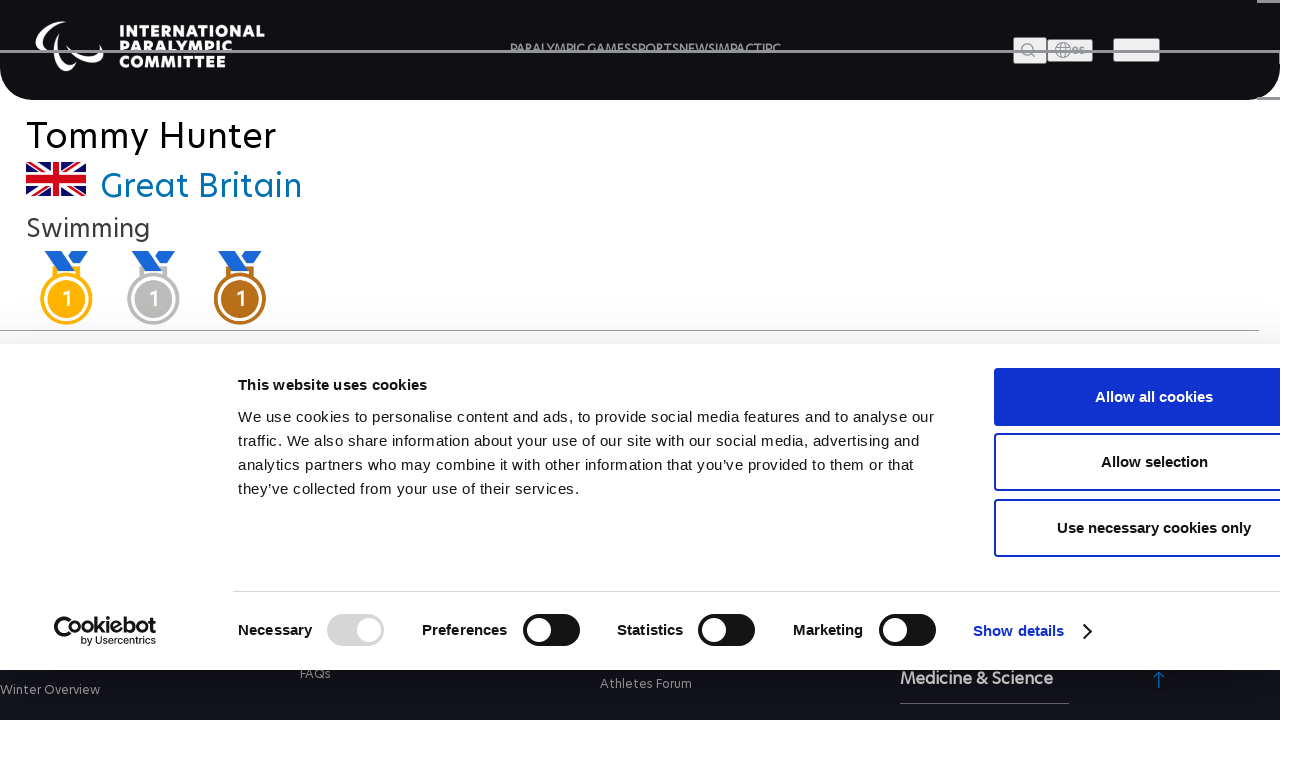

--- FILE ---
content_type: text/plain
request_url: https://www.paralympic.org/metrics/g/collect?v=2&tid=G-EFXW45ME1V&gtm=45je61e1v9239231353z89229636711za20gzb9229636711zd9229636711&_p=1768786709375&gcs=G111&gcd=13t3t3t3t5l1&npa=0&dma=0&gdid=dMWZhNz&cid=539638022.1768786712&ecid=259654536&ul=en-us%40posix&sr=1280x720&_fplc=0&ur=US-OH&frm=0&pscdl=noapi&_eu=AAAAAGA&sst.rnd=2114597026.1768786712&sst.adr=1&sst.us_privacy=1---&sst.tft=1768786709375&sst.lpc=197049389&sst.navt=n&sst.ude=0&sst.sw_exp=1&_s=1&tag_exp=103116026~103200004~104527906~104528500~104684208~104684211~105391253~115616986~115938466~115938468~116988316~117041587&sid=1768786711&sct=1&seg=0&dl=https%3A%2F%2Fwww.paralympic.org%2Ftommy-hunter&dt=Tommy%20Hunter&_tu=DA&en=page_view&_fv=2&_nsi=1&_ss=1&_c=1&ep.event_id=1768787286570_17687869912116&tfd=5260&richsstsse
body_size: 637
content:
event: message
data: {"send_pixel":["https://analytics.google.com/g/s/collect?dma=0&npa=0&gcs=G111&gcd=13t3t3t3t5l1&gtm=45j91e61e1v9239231353z89229636711z99229636247za20gzb9229636711zd9229636711&tag_exp=103116026~103200004~104527906~104528500~104684208~104684211~105391253~115616986~115938466~115938468~116988316~117041587&_is_sw=0&_tu=DA&_gsid=EFXW45ME1VTEMOWKDIMPxJ_i_vhfvvWA"],"options":{}}

event: message
data: {"send_pixel":["https://stats.g.doubleclick.net/g/collect?v=2&dma=0&npa=0&gcs=G111&gcd=13t3t3t3t5l1&tid=G-EFXW45ME1V&cid=TJOOgFn%2B2vh3ULMbvqynut0o87jDd1w0QNC6MhJiQGI%3D.1768786712&gtm=45j91e61e1v9239231353z89229636711z99229636247za20gzb9229636711zd9229636711&tag_exp=103116026~103200004~104527906~104528500~104684208~104684211~105391253~115616986~115938466~115938468~116988316~117041587&_is_sw=0&_tu=DA&aip=1"],"options":{}}

event: message
data: {"response":{"status_code":200,"body":""}}

